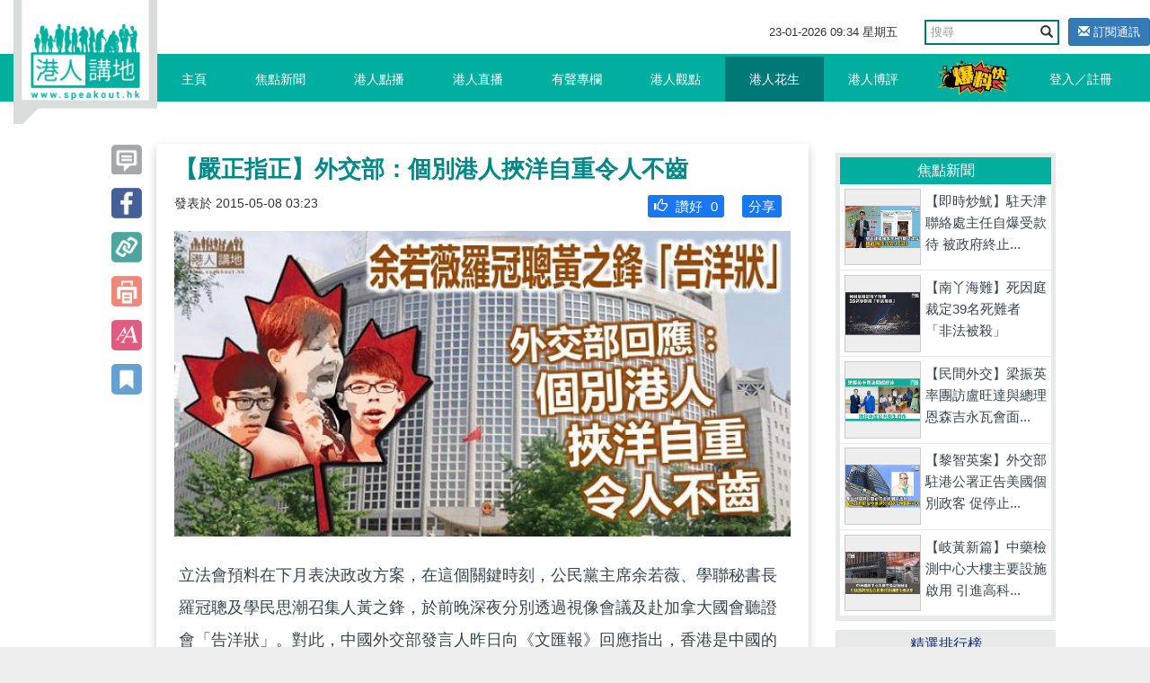

--- FILE ---
content_type: text/html; charset=UTF-8
request_url: https://www.speakout.hk/%E6%B8%AF%E4%BA%BA%E8%8A%B1%E7%94%9F/8516/-%E5%9A%B4%E6%AD%A3%E6%8C%87%E6%AD%A3-%E5%A4%96%E4%BA%A4%E9%83%A8-%E5%80%8B%E5%88%A5%E6%B8%AF%E4%BA%BA%E6%8C%BE%E6%B4%8B%E8%87%AA%E9%87%8D%E4%BB%A4%E4%BA%BA%E4%B8%8D%E9%BD%92
body_size: 22701
content:
<!DOCTYPE html>
<html lang="en">
<head>
<title>【嚴正指正】外交部：個別港人挾洋自重令人不齒 - 港人花生 - 港人講地</title>
<meta name="keywords" content="外交部 余若薇 羅冠聰 黃之鋒 政改 【嚴正指正】外交部：個別港人挾洋自重令人不齒">
<meta name="description" content="立法會預料在下月表決政改方案，在這個關鍵時刻，公民黨主席余若薇、學聯秘書長羅冠聰及學民思潮召集人黃之鋒，於前晚深夜分別透過視像會議及赴加拿大國會聽證會「告洋狀」。對此，中國外交部發言人昨日向《文匯報》...">
<meta name="author" content="Speakout-港人講地">
<meta charset="utf-8">
<meta http-equiv="X-UA-Compatible" content="IE=edge">
<meta name="viewport" content="width=device-width, initial-scale=1, minimum-scale=1, maximum-scale=1, user-scalable=no, viewport-fit=cover">
<meta name="csrf-token" content="5UT8Ly2FMLnLAFKnakwylss6j2L77527AAcqPNBQ">
<meta name="apple-mobile-web-app-capable" content="yes">
<meta property="fb:app_id" content="279580235862496">
<meta property="fb:pages" content="156468627834558" />
<meta property="og:url" content="https://www.speakout.hk/%E6%B8%AF%E4%BA%BA%E8%8A%B1%E7%94%9F/8516/-%E5%9A%B4%E6%AD%A3%E6%8C%87%E6%AD%A3-%E5%A4%96%E4%BA%A4%E9%83%A8-%E5%80%8B%E5%88%A5%E6%B8%AF%E4%BA%BA%E6%8C%BE%E6%B4%8B%E8%87%AA%E9%87%8D%E4%BB%A4%E4%BA%BA%E4%B8%8D%E9%BD%92" />
<meta property="og:type" content="website" />
<meta property="og:title" content="【嚴正指正】外交部：個別港人挾洋自重令人不齒" />
<meta property="og:description" content="立法會預料在下月表決政改方案，在這個關鍵時刻，公民黨主席余若薇、學聯秘書長羅冠聰及學民思潮召集人黃之鋒，於前晚深夜分別透過視像會議及赴加拿大國會聽證會「告洋狀」。對此，中國外交部發言人昨日向《文匯報》..." />
<meta property="og:image" content="https://img.speakout.hk/images_v1/news/2015/May_4/08may2015_news1.jpg!s728" />
<meta property="og:image:secure_url" content="https://img.speakout.hk/images_v1/news/2015/May_4/08may2015_news1.jpg!s728" />
<meta property="og:image:height" content="728" />
<meta property="og:image:width" content="728" />
<meta property="og:image:type" content="image/jpeg" />
<link rel="stylesheet" href="https://g.alicdn.com/de/prismplayer/2.9.17/skins/default/aliplayer-min.css" />
<link rel="stylesheet" href="/css/sweetalert2.min.css" />
<link href="/css/vendor.css?id=baf630ad7050a8765732" rel="stylesheet">
<link href="/css/app.css?id=a54d87c5ec25ddec63ce" rel="stylesheet">
<style>
        .subscribe-btn {
            display: inline-block;
            margin-left: 10px;
            font-size: 13px;
        }

        header .navbar-default .nav-left {
            position: absolute;
        }
    </style>
<style>
    .video-square {
        padding-bottom: 100%;
    }

    .prism-player .prism-big-play-btn {
        left: 40%!important;
        bottom: 35%!important;
        width: 90px;
        height: 90px;
        background: url("/images/TB1YuE3KFXXXXaAXFXXXXXXXXXX-256-512.png") no-repeat -2px -2px;
    }
    .prism-player .prism-big-play-btn .outter {
        width: 90px;
        height: 90px;  
    }

    .prism-player .prism-cc-btn {
        display: none;
    }

    .bottom_xf {
        background-color: #ccc;
        width: 50%;
        height: 2em;
        margin: 0 auto;
        overflow: hidden;
        position: fixed;
        top: 0px;
        font-size: 20px;
        text-align: center;
        line-height: 2em;
        z-index: 9999;
        opacity: 0.7;
        left: 25%;
    }

    .bottom_xf p {
        color: red !important;
    }
</style>
</head>
<body>
<div id="app">
<div class="body-slide-0" id="wrap-all">
<header class="body-motion " id="header"><a class="logo visible-xs visible-sm" href="/"></a>
<div class="right-top-container hidden-xs hidden-sm">
<div class="date-and-search">
<div class="date hidden-xs"> <span class="date-time"></span></div>
<div class="search-box ">
<form action="/search/" class="form">
<div class="input-group">
<input type="text" class="form-control" placeholder="搜尋" name="query">
<span class="input-group-btn">
<button class="btn btn-default btn-search" type="submit"><i class="glyphicon glyphicon-search"></i></button>
</span>
</div>
</form>
</div>
<a class="subscribe-btn btn btn-primary btn-sm" href="https://www.speakout.hk/email/subscribe">
<i class="glyphicon glyphicon-envelope"></i> 訂閱通訊
</a>
</div>
</div>
<nav class="navbar navbar-default my-nav">
<div class="nav-container container"><a class="logo" href="/"></a>
<div class="navbar-header">
<button class="navbar-toggle collapsed visible-sm visible-xs" style="float: left;" id="sidebar-toggle" type="button" data-toggle="collapse" aria-expanded="false" data-target="#navbarSupportedContent"><span class="sr-only"></span><span class="icon-bar"></span><span class="icon-bar"></span><span class="icon-bar"></span></button>
<a href="https://www.speakout.hk/report" id="" type="button" style="
              float: right;
              /* padding: 3px; */
              margin: 4px;
              margin-right: 20px;
              "><img src="/images/fast_report.png" style="height:40px" alt=""></a>
</div>
<div class="sidebar hidden-sm" id="sidebar">
<ul class="nav navbar-nav nav-left hidden-xs hidden-sm">
<li><a href="/">主頁<span class="pipe hidden-xs"></span></a></li>
<li class=><a href="https://www.speakout.hk/%E7%84%A6%E9%BB%9E%E6%96%B0%E8%81%9E">焦點新聞<span class="pipe hidden-xs"></span></a></li>
<li class=><a href="https://www.speakout.hk/%E6%B8%AF%E4%BA%BA%E9%BB%9E%E6%92%AD">港人點播<span class="pipe hidden-xs"></span></a></li>
<li class=><a href="https://www.speakout.hk/%E6%B8%AF%E4%BA%BA%E7%9B%B4%E6%92%AD">港人直播<span class="pipe hidden-xs"></span></a></li>
<li class=><a href="https://www.speakout.hk/%E6%9C%89%E8%81%B2%E5%B0%88%E6%AC%84">有聲專欄<span class="pipe hidden-xs"></span></a></li>
<li class=><a href="https://www.speakout.hk/%E6%B8%AF%E4%BA%BA%E8%A7%80%E9%BB%9E">港人觀點<span class="pipe hidden-xs">
<div class="evaluation-more"><a href="https://www.speakout.hk/%E7%B7%A8%E8%BC%AF%E8%A7%80%E9%BB%9E">編輯觀點</a><a href="https://www.speakout.hk/%E6%89%80%E6%9C%89%E8%A7%80%E9%BB%9E">所有觀點</a></div>
</span></a>
</li>
<li class=activate><a href="https://www.speakout.hk/%E6%B8%AF%E4%BA%BA%E8%8A%B1%E7%94%9F">港人花生<span class="pipe hidden-xs"></span></a></li>
<li class=><a href="https://www.speakout.hk/%E6%B8%AF%E4%BA%BA%E5%8D%9A%E8%A9%95">港人博評
<span class="pipe hidden-xs">
<div class="evaluation-more"><a href="https://www.speakout.hk/%E5%8D%9A%E5%AE%A2%E9%A4%A8">博客館</a><a href="https://www.speakout.hk/%E6%89%80%E6%9C%89%E5%8D%9A%E8%A9%95">所有博評</a></div>
</span></a>
</li>
<li><a style="padding:0; margin:0" href="https://www.speakout.hk/report"><img src="/images/fast_report.png" style="height:40px;margin: 3px;" alt=""></a></li>
</ul>
<ul class="nav navbar-nav nav-right hidden-xs hidden-sm">
<li class="hidden-xs hidden-sm"><a href="https://www.speakout.hk/login">登入／註冊</a></li>
</ul>
</div>
</div>
<div class="visible-xs">
<div class="mobile-nav-bar">
<div class="nav-row has-border">
<div class="category ">
<a href="/">主頁</a>
</div>
<div class="category ">
<a href=" https://www.speakout.hk/%E7%84%A6%E9%BB%9E%E6%96%B0%E8%81%9E">焦點新聞</a>
</div>
<div class="category ">
<a href="https://www.speakout.hk/%E6%B8%AF%E4%BA%BA%E9%BB%9E%E6%92%AD">港人點播</a>
</div>
<div class="category ">
<a href="https://www.speakout.hk/%E6%B8%AF%E4%BA%BA%E7%9B%B4%E6%92%AD">港人直播</a>
</div>
</div>
</div>
<div class="mobile-nav-bar">
<div class="nav-row">
<div class="category ">
<a href="https://www.speakout.hk/%E6%9C%89%E8%81%B2%E5%B0%88%E6%AC%84">有聲專欄</a>
</div>
<div class="category ">
<a href="https://www.speakout.hk/%E6%B8%AF%E4%BA%BA%E8%A7%80%E9%BB%9E">港人觀點</a>
</div>
<div class="category active">
<a href="https://www.speakout.hk/%E6%B8%AF%E4%BA%BA%E8%8A%B1%E7%94%9F">港人花生</a>
</div>
<div class="category ">
<a href="https://www.speakout.hk/%E6%B8%AF%E4%BA%BA%E5%8D%9A%E8%A9%95">港人博評</a>
</div>
</div>
</div>
</div>
</header>
<div class="white-space" id="white-space"></div>
<div class="container">
<div class="category-container">
<div class="row">
<div class="col-md-9 col-xs-12" itemscope itemtype="http://schema.org/Article">
<div class="row the-article ">
<div class="col-sm-1 hidden-xs share-btn-group">
<div class="btns article-btns-desktop" style="position: fixed;">
<a href="https://www.speakout.hk/%E6%B8%AF%E4%BA%BA%E8%8A%B1%E7%94%9F/8516/-%E5%9A%B4%E6%AD%A3%E6%8C%87%E6%AD%A3-%E5%A4%96%E4%BA%A4%E9%83%A8-%E5%80%8B%E5%88%A5%E6%B8%AF%E4%BA%BA%E6%8C%BE%E6%B4%8B%E8%87%AA%E9%87%8D%E4%BB%A4%E4%BA%BA%E4%B8%8D%E9%BD%92#comment">
<div class="btn"></div>
</a>
<a class="btn" href="http://www.facebook.com/sharer/sharer.php?u=https://www.speakout.hk/%E6%B8%AF%E4%BA%BA%E8%8A%B1%E7%94%9F/8516/-%E5%9A%B4%E6%AD%A3%E6%8C%87%E6%AD%A3-%E5%A4%96%E4%BA%A4%E9%83%A8-%E5%80%8B%E5%88%A5%E6%B8%AF%E4%BA%BA%E6%8C%BE%E6%B4%8B%E8%87%AA%E9%87%8D%E4%BB%A4%E4%BA%BA%E4%B8%8D%E9%BD%92" onclick="window.open(this.href, '', 'width=660,height=300'); return false;"></a>
<div class="btn copy-link" data-clipboard-text="【嚴正指正】外交部：個別港人挾洋自重令人不齒-港人講地 https://www.speakout.hk/%E6%B8%AF%E4%BA%BA%E8%8A%B1%E7%94%9F/8516"></div>
<div class="btn print-page"></div>
<div class="btn control-font-size"></div>
<div class="btn favorite-article"></div>
</div>
</div>
<div class="col-sm-11 col-xs-12 article-wrap  pt-xs-3 ">
<article class="article-area">
<div class="title" itemprop="name">
【嚴正指正】外交部：個別港人挾洋自重令人不齒
</div>
<div class="subtitle">
<small><span class="hidden-xs" itemprop="datePublished" content="2015-05-08 03:23:10">發表於
2015-05-08 03:23</span></small>
<div class="share facebook-like float-right">
</div>
<div class="like float-right" style="background: #1877f2; margin:0 10px;border-radius: 3px;padding:2px">
<a style="color:#ffffff" href="http://www.facebook.com/sharer/sharer.php?u=https://www.speakout.hk/%E6%B8%AF%E4%BA%BA%E8%8A%B1%E7%94%9F/8516/-%E5%9A%B4%E6%AD%A3%E6%8C%87%E6%AD%A3-%E5%A4%96%E4%BA%A4%E9%83%A8-%E5%80%8B%E5%88%A5%E6%B8%AF%E4%BA%BA%E6%8C%BE%E6%B4%8B%E8%87%AA%E9%87%8D%E4%BB%A4%E4%BA%BA%E4%B8%8D%E9%BD%92">
<span style="padding-left: 5px">分享</span>
</a>
</div>
<div class="like float-right like-btn" style="background: #1877f2; margin:0 10px;border-radius: 3px;padding:2px" data-url="https://www.speakout.hk/article/like/8516">
<span style="padding-left: 5px" class="like-icon glyphicon  glyphicon-thumbs-up "></span>
<span>讚好</span>
<span class="engagement-count">0</span>
</div>
</div>
<div class="cover-image" itemprop="image"><img src="https://img.speakout.hk/images_v1/news/2015/May_4/08may2015_news1.jpg!w728" class="img-responsive" alt="【嚴正指正】外交部：個別港人挾洋自重令人不齒"></div>
<div class="article ck-content" itemprop="articleBody" id="articleBody">
<p>立法會預料在下月表決政改方案，在這個關鍵時刻，公民黨主席余若薇、學聯秘書長羅冠聰及學民思潮召集人黃之鋒，於前晚深夜分別透過視像會議及赴加拿大國會聽證會「告洋狀」。對此，中國外交部發言人昨日向《文匯報》回應指出，香港是中國的特別行政區，香港事務是中國內政，任何外國都無權干預。香港個別人士挾洋自重，企圖借助外國勢力達到自身的目的，令人不齒，也不會得逞。發言人強調，中國中央政府真誠希望香港2017年實現行政長官普選。</p>
<p>原圖：wenweipo</p>
<p>&nbsp;</p>
</div>
</article>
<div class="bottom-share">
</div>
<div class="article-tag col-sm-12">
<p class="text">標籤</p>
<div class="box">
<a class="tag" href="https://www.speakout.hk/%E6%A8%99%E7%B1%A4/%E5%A4%96%E4%BA%A4%E9%83%A8">
<span class="head">#</span><span class="body">外交部</span>
<i class="favorite-tag glyphicon glyphicon-star-empty" data-url="https://www.speakout.hk/tag/favorite/1282" title="收藏"></i>
</a>
<a class="tag" href="https://www.speakout.hk/%E6%A8%99%E7%B1%A4/%E4%BD%99%E8%8B%A5%E8%96%87">
<span class="head">#</span><span class="body">余若薇</span>
<i class="favorite-tag glyphicon glyphicon-star-empty" data-url="https://www.speakout.hk/tag/favorite/157" title="收藏"></i>
</a>
<a class="tag" href="https://www.speakout.hk/%E6%A8%99%E7%B1%A4/%E7%BE%85%E5%86%A0%E8%81%B0">
<span class="head">#</span><span class="body">羅冠聰</span>
<i class="favorite-tag glyphicon glyphicon-star-empty" data-url="https://www.speakout.hk/tag/favorite/5143" title="收藏"></i>
</a>
<a class="tag" href="https://www.speakout.hk/%E6%A8%99%E7%B1%A4/%E9%BB%83%E4%B9%8B%E9%8B%92">
<span class="head">#</span><span class="body">黃之鋒</span>
<i class="favorite-tag glyphicon glyphicon-star-empty" data-url="https://www.speakout.hk/tag/favorite/2293" title="收藏"></i>
</a>
<a class="tag" href="https://www.speakout.hk/%E6%A8%99%E7%B1%A4/%E6%94%BF%E6%94%B9">
<span class="head">#</span><span class="body">政改</span>
<i class="favorite-tag glyphicon glyphicon-star-empty" data-url="https://www.speakout.hk/tag/favorite/59" title="收藏"></i>
</a>
</div>
</div>
<div class="relate--- col-sm-12">
<div class="title peanut-title">
更多花生</div>
<div class="list">
<div class="item"><a class="peanut" href="https://www.speakout.hk/%E6%B8%AF%E4%BA%BA%E8%8A%B1%E7%94%9F/102466/-%E4%BB%8A%E6%97%A5%E7%B6%B2%E5%9C%96-%E6%B1%B2%E5%8F%96%E6%AD%B7%E5%8F%B2%E6%95%99%E8%A8%93">【今日網圖】汲取歷史教訓</a>
</div>
<div class="item"><a class="peanut" href="https://www.speakout.hk/%E6%B8%AF%E4%BA%BA%E8%8A%B1%E7%94%9F/102662/-%E4%BB%8A%E6%97%A5%E7%B6%B2%E5%9C%96-%E7%9D%87%E5%94%94%E9%81%8E%E7%9C%BC-">【今日網圖】睇唔過眼！</a>
</div>
<div class="item"><a class="peanut" href="https://www.speakout.hk/%E6%B8%AF%E4%BA%BA%E8%8A%B1%E7%94%9F/102503/-%E4%BB%8A%E6%97%A5%E7%B6%B2%E5%9C%96-%E5%BC%B7%E7%83%88%E5%91%BC%E7%B1%B2">【今日網圖】強烈呼籲</a>
</div>
</div>
</div>
<div class="row" id="comment">
<div class="col-sm-12">
<div class="comments-container">
<h1>評論</h1>
<div class="post-comment">
<form class="form-inline comment-form">
<div class="form-group col-sm-10">
<textarea class="comment_content form-control" name="comment_content"></textarea>
<input type="hidden" name="parent_id" value="0">
</div>
<button type="submit" class="comment-submit btn btn-primary col-sm-2" disabled="disabled">評論</button>
</form>
</div>
<ul id="comments-list" class="comments-list comments-box">
</ul>
</div>
</div>
</div>
</div>
</div>
</div>
<div class="col-md-3 col-xs-12 hidden-xs">
<div class="promotion-wrapper-side">
</div>
<div class="cast"></div>
<div class="ranking hidden-xs">
<div class="title title-focus">焦點新聞</div>
<div class="list" style="display: block;">
<a class="item col-sm-6 col-md-12" href="https://www.speakout.hk/%E7%84%A6%E9%BB%9E%E6%96%B0%E8%81%9E/102670/%E3%80%90%E5%8D%B3%E6%99%82%E7%82%92%E9%AD%B7%E3%80%91%E9%A7%90%E5%A4%A9%E6%B4%A5%E8%81%AF%E7%B5%A1%E8%99%95%E4%B8%BB%E4%BB%BB%E8%87%AA%E7%88%86%E5%8F%97%E6%AC%BE%E5%BE%85%20%E8%A2%AB%E6%94%BF%E5%BA%9C%E7%B5%82%E6%AD%A2%E5%90%88%E7%B4%84">
<img class="pic" src="https://img.speakout.hk/articles/cover/20260122/b328abb690f01d1bbd6027191462a240.jpg!s300" alt="">
<div class="text">
<p class="intro">【即時炒魷】駐天津聯絡處主任自爆受款待 被政府終止...</p>
</div>
</a>
<a class="item col-sm-6 col-md-12" href="https://www.speakout.hk/%E7%84%A6%E9%BB%9E%E6%96%B0%E8%81%9E/102659/%E3%80%90%E5%8D%97%E4%B8%AB%E6%B5%B7%E9%9B%A3%E3%80%91%E6%AD%BB%E5%9B%A0%E5%BA%AD%E8%A3%81%E5%AE%9A39%E5%90%8D%E6%AD%BB%E9%9B%A3%E8%80%85%E3%80%8C%E9%9D%9E%E6%B3%95%E8%A2%AB%E6%AE%BA%E3%80%8D">
<img class="pic" src="https://img.speakout.hk/articles/cover/20260121/55582b767ea2c0d3fd62eef118c90d0b.jpg!s300" alt="">
<div class="text">
<p class="intro">【南丫海難】死因庭裁定39名死難者「非法被殺」</p>
</div>
</a>
<a class="item col-sm-6 col-md-12" href="https://www.speakout.hk/%E7%84%A6%E9%BB%9E%E6%96%B0%E8%81%9E/102613/%E3%80%90%E6%B0%91%E9%96%93%E5%A4%96%E4%BA%A4%E3%80%91%E6%A2%81%E6%8C%AF%E8%8B%B1%E7%8E%87%E5%9C%98%E8%A8%AA%E7%9B%A7%E6%97%BA%E9%81%94%E8%88%87%E7%B8%BD%E7%90%86%E6%81%A9%E6%A3%AE%E5%90%89%E6%B0%B8%E7%93%A6%E6%9C%83%E9%9D%A2%20%E6%B7%B1%E5%8C%96%E4%B8%AD%E7%9B%A7%E5%85%AC%E5%85%B1%E8%A1%9E%E7%94%9F%E5%90%88%E4%BD%9C">
<img class="pic" src="https://img.speakout.hk/articles/cover/20260116/0c0faafe544ad2da7f8951388189058c.jpg!s300" alt="">
<div class="text">
<p class="intro">【民間外交】梁振英率團訪盧旺達與總理恩森吉永瓦會面...</p>
</div>
</a>
<a class="item col-sm-6 col-md-12" href="https://www.speakout.hk/%E7%84%A6%E9%BB%9E%E6%96%B0%E8%81%9E/102610/%E3%80%90%E9%BB%8E%E6%99%BA%E8%8B%B1%E6%A1%88%E3%80%91%E5%A4%96%E4%BA%A4%E9%83%A8%E9%A7%90%E6%B8%AF%E5%85%AC%E7%BD%B2%E6%AD%A3%E5%91%8A%E7%BE%8E%E5%9C%8B%E5%80%8B%E5%88%A5%E6%94%BF%E5%AE%A2%20%E4%BF%83%E5%81%9C%E6%AD%A2%E5%8C%85%E5%BA%87%E5%8F%8D%E4%B8%AD%E4%BA%82%E6%B8%AF%E5%88%86%E5%AD%90%E5%8F%8A%E5%B9%B2%E9%A0%90%E7%89%B9%E5%8D%80%E5%8F%B8%E6%B3%95">
<img class="pic" src="https://img.speakout.hk/articles/cover/20260115/f4a939b761dcc2b305a793b6a3b7ed9a.jpg!s300" alt="">
<div class="text">
<p class="intro">【黎智英案】外交部駐港公署正告美國個別政客 促停止...</p>
</div>
</a>
<a class="item col-sm-6 col-md-12" href="https://www.speakout.hk/%E7%84%A6%E9%BB%9E%E6%96%B0%E8%81%9E/102608/%E3%80%90%E5%B2%90%E9%BB%83%E6%96%B0%E7%AF%87%E3%80%91%E4%B8%AD%E8%97%A5%E6%AA%A2%E6%B8%AC%E4%B8%AD%E5%BF%83%E5%A4%A7%E6%A8%93%E4%B8%BB%E8%A6%81%E8%A8%AD%E6%96%BD%E5%95%9F%E7%94%A8%20%E5%BC%95%E9%80%B2%E9%AB%98%E7%A7%91%E6%8A%80%E5%8A%A9%E5%8A%9B%E9%A6%99%E6%B8%AF%E6%89%93%E9%80%A0%E5%9C%8B%E9%9A%9B%E5%8C%96%E6%A9%8B%E9%A0%AD%E5%A0%A1">
<img class="pic" src="https://img.speakout.hk/articles/cover/20260115/b1428982a806e11d0a796c5954c9ddde.jpg!s300" alt="">
<div class="text">
<p class="intro">【岐黃新篇】中藥檢測中心大樓主要設施啟用 引進高科...</p>
</div>
</a>
</div>
</div>
<div class="ranking hidden-xs" id="gear-ranking2">
<div class="title">精選排行榜</div>
<div class="category">
<a class="active0">精選觀點</a><a>精選博評</a>
</div>
<div class="list">
<a class="item col-sm-6 col-md-12" href="https://www.speakout.hk/%E6%B8%AF%E4%BA%BA%E8%A7%80%E9%BB%9E/102385/-%E7%9F%AD%E7%89%87-%E6%9C%89%E8%81%B2%E5%B0%88%E6%AC%84-%E6%B8%AF%E4%BA%BA%E8%AC%9B%E5%9C%B0-%E7%B7%A8%E8%BC%AF%E5%AE%A4-%E5%A4%96%E5%AA%92%E7%82%92%E4%BD%9C%E9%BB%8E%E6%99%BA%E8%8B%B1-%E8%A2%AB%E9%97%9C%E6%8A%BC%E4%BA%94%E5%B9%B4--%E6%8E%A9%E9%A3%BE%E8%A9%90%E9%A8%99%E7%A7%91%E6%8A%80%E5%9C%92%E7%BD%AA%E4%BB%A5%E5%8D%9A%E5%90%8C%E6%83%85">
<img class="pic" src="https://img.speakout.hk/articles/cover/20251219/ef7d31a0f539132e82226ea216f9717d.jpg!s300">
<div class="text">
<p class="intro">【短片】【港人觀點】《港人講地》編輯室：外媒炒作黎...</p>
<div class="like float-right" style="background: #1877f2; margin:0 10px;border-radius: 3px;padding:2px; font-size:0.7rem; color:#ffffff">
<span style="padding-left: 5px" class="like-icon glyphicon glyphicon-thumbs-up "></span>
<span>讚好</span>
<span class="engagement-count">53</span>
</div>
</div>
</a>
<a class="item col-sm-6 col-md-12" href="https://www.speakout.hk/%E6%B8%AF%E4%BA%BA%E8%A7%80%E9%BB%9E/102378/-%E6%B8%AF%E4%BA%BA%E8%A9%95%E8%AB%96--%E5%A4%96%E5%AA%92%E7%82%92%E4%BD%9C%E9%BB%8E%E6%99%BA%E8%8B%B1-%E8%A2%AB%E9%97%9C%E6%8A%BC%E4%BA%94%E5%B9%B4--%E6%8E%A9%E9%A3%BE%E8%A9%90%E9%A8%99%E7%A7%91%E6%8A%80%E5%9C%92%E7%BD%AA%E4%BB%A5%E5%8D%9A%E5%90%8C%E6%83%85">
<img class="pic" src="https://img.speakout.hk/articles/cover/20251219/6d9b4e5245168b86272fece78c2fdea3.jpg!s300">
<div class="text">
<p class="intro">【港人觀點】外媒炒作黎智英「被關押五年」 掩飾詐騙...</p>
<div class="like float-right" style="background: #1877f2; margin:0 10px;border-radius: 3px;padding:2px; font-size:0.7rem; color:#ffffff">
<span style="padding-left: 5px" class="like-icon glyphicon glyphicon-thumbs-up "></span>
<span>讚好</span>
<span class="engagement-count">30</span>
</div>
</div>
</a>
<a class="item col-sm-6 col-md-12" href="https://www.speakout.hk/%E6%B8%AF%E4%BA%BA%E8%A7%80%E9%BB%9E/102110/-%E4%B8%80%E5%91%A8%E5%9C%88%E9%BB%9E-%E6%9D%8E%E9%B4%BB%E7%AB%A0-%E5%B7%A6%E5%AE%97%E6%A3%A0%E7%99%BE%E4%BA%94%E5%B9%B4%E5%89%8D-%E7%A5%9E%E9%A0%90%E8%A8%80--%E7%B2%BE%E6%BA%96%E5%91%BD%E4%B8%AD%E6%97%A5%E6%9C%AC%E5%8F%B3%E7%BF%BC%E7%9A%84%E7%8B%BC">
<img class="pic" src="https://img.speakout.hk/articles/cover/20251128/7d0a7cd76a83fd7fd9955e33ef0acf80.jpg!s300">
<div class="text">
<p class="intro">【一周圈點】李鴻章、左宗棠百五年前「神預言」 精準...</p>
<div class="like float-right" style="background: #1877f2; margin:0 10px;border-radius: 3px;padding:2px; font-size:0.7rem; color:#ffffff">
<span style="padding-left: 5px" class="like-icon glyphicon glyphicon-thumbs-up "></span>
<span>讚好</span>
<span class="engagement-count">27</span>
</div>
</div>
</a>
<a class="item col-sm-6 col-md-12" href="https://www.speakout.hk/%E6%B8%AF%E4%BA%BA%E8%A7%80%E9%BB%9E/102319/-%E7%84%A6%E9%BB%9E%E7%9F%AD%E6%89%93-%E9%BB%8E%E6%99%BA%E8%8B%B1%E5%8B%BE%E7%B5%90%E5%A4%96%E5%9C%8B%E5%8B%A2%E5%8A%9B%E7%AD%89%E7%BD%AA%E6%88%90-%E6%93%8D%E6%8E%A7%E5%AA%92%E9%AB%94%E5%82%B7%E5%AE%B3%E5%9C%8B%E5%AE%B6%E7%BD%AA%E5%A4%A7%E6%83%A1%E6%A5%B5">
<img class="pic" src="https://img.speakout.hk/articles/cover/20251215/b74514ee29c51f566d3c3ad8df6594aa.jpg!s300">
<div class="text">
<p class="intro">【焦點短打】黎智英勾結外國勢力等罪成 操控媒體傷害...</p>
<div class="like float-right" style="background: #1877f2; margin:0 10px;border-radius: 3px;padding:2px; font-size:0.7rem; color:#ffffff">
<span style="padding-left: 5px" class="like-icon glyphicon glyphicon-thumbs-up "></span>
<span>讚好</span>
<span class="engagement-count">8</span>
</div>
</div>
</a>
<a class="item col-sm-6 col-md-12" href="https://www.speakout.hk/%E6%B8%AF%E4%BA%BA%E8%A7%80%E9%BB%9E/101967/-%E7%84%A6%E9%BB%9E%E7%9F%AD%E6%89%93-%E9%AB%98%E5%B8%82%E6%97%A9%E8%8B%97%E6%83%B9%E7%A6%8D%E6%B4%BE%E7%89%B9%E4%BD%BF%E8%A8%AA%E8%8F%AF%E9%99%8D%E6%BA%AB--%E6%97%A5%E6%9C%AC%E5%8F%B3%E7%BF%BC%E5%80%9F%E5%8F%B0%E6%B5%B7%E5%95%8F%E9%A1%8C%E5%BE%A9%E8%BE%9F-%E8%BB%8D%E5%9C%8B%E4%B8%BB%E7%BE%A9-">
<img class="pic" src="https://img.speakout.hk/articles/cover/20251117/99aa5b4f62e4ee89d9f7d81807f36215.jpg!s300">
<div class="text">
<p class="intro">【焦點短打】高市早苗惹禍派特使訪華降溫？ 日本右翼...</p>
<div class="like float-right" style="background: #1877f2; margin:0 10px;border-radius: 3px;padding:2px; font-size:0.7rem; color:#ffffff">
<span style="padding-left: 5px" class="like-icon glyphicon glyphicon-thumbs-up "></span>
<span>讚好</span>
<span class="engagement-count">8</span>
</div>
</div>
</a>
</div>
<div class="list">
<a class="item col-sm-6 col-md-12" href="https://www.speakout.hk/%E6%B8%AF%E4%BA%BA%E5%8D%9A%E8%A9%95/102170/-%E7%8D%A8%E5%AE%B6%E6%96%87%E7%AB%A0-%E5%A6%82%E6%9C%9F%E5%AE%8C%E6%88%90%E9%81%B8%E8%88%89-%E6%9B%B4%E5%88%A9%E7%81%BD%E6%83%85%E8%99%95%E7%90%86"><img class="pic" src="https://img.speakout.hk/articles/cover/20251203/52acb8dfac6df9ac7c5febe84ee0ca2b.jpg!s300">
<div class="text">
<p class="intro">【獨家文章】如期完成選舉 更利災情處理</p>
<div class="like float-right" style="background: #1877f2; margin:0 10px;border-radius: 3px;padding:2px; font-size:0.7rem; color:#ffffff">
<span style="padding-left: 5px" class="like-icon glyphicon glyphicon-thumbs-up "></span>
<span>讚好</span>
<span class="engagement-count">12</span>
</div>
</div>
</a>
<a class="item col-sm-6 col-md-12" href="https://www.speakout.hk/%E6%B8%AF%E4%BA%BA%E5%8D%9A%E8%A9%95/101824/-%E7%8D%A8%E5%AE%B6%E6%96%87%E7%AB%A0-%E7%B5%A6%E4%B8%AD%E7%BE%8E%E5%85%83%E9%A6%96%E6%9C%83%E6%99%A4%E6%89%93%E5%88%86"><img class="pic" src="https://img.speakout.hk/articles/cover/20251103/b8e3209354b9d163fa0f418ea2983439.jpg!s300">
<div class="text">
<p class="intro">【獨家文章】給中美元首會晤打分</p>
<div class="like float-right" style="background: #1877f2; margin:0 10px;border-radius: 3px;padding:2px; font-size:0.7rem; color:#ffffff">
<span style="padding-left: 5px" class="like-icon glyphicon glyphicon-thumbs-up "></span>
<span>讚好</span>
<span class="engagement-count">11</span>
</div>
</div>
</a>
<a class="item col-sm-6 col-md-12" href="https://www.speakout.hk/%E6%B8%AF%E4%BA%BA%E5%8D%9A%E8%A9%95/102045/-%E7%8D%A8%E5%AE%B6%E6%96%87%E7%AB%A0-%E6%95%99%E8%82%B2%E7%95%8C%E9%BB%91%E5%90%8D%E5%96%AE"><img class="pic" src="https://img.speakout.hk/articles/cover/20251124/63708f64b8925656e1fe35f796be6648.jpg!s300">
<div class="text">
<p class="intro">【獨家文章】教育界黑名單</p>
<div class="like float-right" style="background: #1877f2; margin:0 10px;border-radius: 3px;padding:2px; font-size:0.7rem; color:#ffffff">
<span style="padding-left: 5px" class="like-icon glyphicon glyphicon-thumbs-up "></span>
<span>讚好</span>
<span class="engagement-count">17</span>
</div>
</div>
</a>
<a class="item col-sm-6 col-md-12" href="https://www.speakout.hk/%E6%B8%AF%E4%BA%BA%E5%8D%9A%E8%A9%95/102126/-%E7%8D%A8%E5%AE%B6%E6%96%87%E7%AB%A0-%E7%81%AB%E7%81%BD%E7%84%A1%E6%83%85%E8%A6%8B%E7%9C%9F%E6%83%85"><img class="pic" src="https://img.speakout.hk/articles/cover/20251129/84f22154251d5917e178aa41ec871e97.jpg!s300">
<div class="text">
<p class="intro">【獨家文章】火災無情見真情</p>
<div class="like float-right" style="background: #1877f2; margin:0 10px;border-radius: 3px;padding:2px; font-size:0.7rem; color:#ffffff">
<span style="padding-left: 5px" class="like-icon glyphicon glyphicon-thumbs-up "></span>
<span>讚好</span>
<span class="engagement-count">8</span>
</div>
</div>
</a>
<a class="item col-sm-6 col-md-12" href="https://www.speakout.hk/%E6%B8%AF%E4%BA%BA%E5%8D%9A%E8%A9%95/101973/-%E7%8D%A8%E5%AE%B6%E6%96%87%E7%AB%A0-%E9%A6%99%E6%B8%AF%E4%B8%8D%E8%A6%81-%E6%9A%B4%E8%B5%B0%E5%9C%98-"><img class="pic" src="https://img.speakout.hk/articles/cover/20251117/dc4421c349456de596af93dc2ebfb1ab.jpg!s300">
<div class="text">
<p class="intro">【獨家文章】香港不要「暴走團」</p>
<div class="like float-right" style="background: #1877f2; margin:0 10px;border-radius: 3px;padding:2px; font-size:0.7rem; color:#ffffff">
<span style="padding-left: 5px" class="like-icon glyphicon glyphicon-thumbs-up "></span>
<span>讚好</span>
<span class="engagement-count">9</span>
</div>
</div>
</a>
</div>
</div>
<div class="carousel col-sm-6 col-md-12 slide" id="carousel-topic" data-ride="carousel" style="clear:both">
<div class="carousel-inner" role="listbox">
<div class="item  active ">
<a href="https://www.speakout.hk/topic/13/%E9%BB%8E%E6%99%BA%E8%8B%B1%E6%A1%88">
<img src="https://img.speakout.hk/topics/cover/2024/4f1ffd06b201f51e8210e1a32bbbbf3f.jpeg!s300" alt="">
</a>
</div>
<div class="item ">
<a href="https://www.speakout.hk/topic/16/2025%E7%AB%8B%E6%B3%95%E6%9C%83%E9%81%B8%E8%88%89">
<img src="https://img.speakout.hk/topics/cover/2025/6df8149c837ddb38b42c0c50d5082255.jpg!s300" alt="">
</a>
</div>
<div class="item ">
<a href="https://www.speakout.hk/topic/17/2025%E5%85%A8%E9%81%8B%E6%9C%83%E7%9B%B4%E6%93%8A">
<img src="https://img.speakout.hk/topics/cover/2025/a3400343df71940f23927d14b2f951d0.jpg!s300" alt="">
</a>
</div>
<div class="item ">
<a href="https://www.speakout.hk/topic/15/%E6%8A%97%E6%88%B0%E5%8B%9D%E5%88%A980%E5%91%A8%E5%B9%B4">
<img src="https://img.speakout.hk/topics/cover/2025/9f7d7986a618a4a255cb4c4a6327aab5.jpg!s300" alt="">
</a>
</div>
<div class="item ">
<a href="https://www.speakout.hk/topic/12/%E5%8D%97%E6%B2%99%E5%B0%88%E9%A1%8C%E7%B3%BB%E5%88%97">
<img src="https://img.speakout.hk/topics/cover/2022/f001f877e8d48c64e72599b4518557eb.jpg!s300" alt="">
</a>
</div>
</div>
<div class="bottom--">
<div class="text">專題推介</div>
<ol class="carousel-indicators">
<li data-target="#carousel-topic" data-slide-to="0" class="active"></li>
<li data-target="#carousel-topic" data-slide-to="1"></li>
<li data-target="#carousel-topic" data-slide-to="2"></li>
<li data-target="#carousel-topic" data-slide-to="3"></li>
<li data-target="#carousel-topic" data-slide-to="4"></li>
</ol>
</div>
</div>
<div class="fb-page" style="min-height: 250px;" data-href="https://www.facebook.com/speakouthk/" data-tabs="" data-small-header="false" data-adapt-container-width="true" data-hide-cover="false" data-show-facepile="true"><blockquote cite="https://www.facebook.com/speakouthk/" class="fb-xfbml-parse-ignore"><a href="https://www.facebook.com/speakouthk/">Speak Out HK 港人講地</a></blockquote></div>
<div class="promotion-wrapper-side">
</div>
</div>
</div>
<div class="row">
<div class="col-md-12 col-xs-12 px-xs-0">
<div class="more-content">
<div class="you-may-like">你可能感興趣</div>
<div class="article-box">
<div class="box" style="box-shadow: none;">
<div class="list-index-visible">
<div class="list infinite-video-content video-content-box infinite-scroll-list">
<div class="row">
<a class="content-card col-md-4 col-sm-6" href="https://www.speakout.hk/%E6%B8%AF%E4%BA%BA%E8%8A%B1%E7%94%9F/102655/-%E4%BB%8A%E6%97%A5%E7%B6%B2%E5%9C%96-%E5%A4%A7%E6%91%91%E5%8F%8D%E4%B8%AD%E5%8F%8B">
<img src="/files/img/more.png" data-echo="https://img.speakout.hk/articles/cover/20260121/368b81b67528caf788da08ccf5b5e990.jpg!s300">
<div class="footer">
<div class="content">【今日網圖】大摑反中友 </div>
</div>
</a><a class="content-card col-md-4 col-sm-6" href="https://www.speakout.hk/%E6%B8%AF%E4%BA%BA%E8%8A%B1%E7%94%9F/102535/-%E4%BB%8A%E6%97%A5%E7%B6%B2%E5%9C%96-%E5%BC%B7%E7%83%88%E8%AD%B4%E8%B2%AC">
<img src="/files/img/more.png" data-echo="https://img.speakout.hk/articles/cover/20260108/ae05e439fc6fb491a6d04d279fcbcb0b.jpg!s300">
<div class="footer">
<div class="content">【今日網圖】強烈譴責 </div>
</div>
</a><a class="content-card col-md-4 col-sm-6" href="https://www.speakout.hk/%E6%B8%AF%E4%BA%BA%E8%8A%B1%E7%94%9F/102503/-%E4%BB%8A%E6%97%A5%E7%B6%B2%E5%9C%96-%E5%BC%B7%E7%83%88%E5%91%BC%E7%B1%B2">
<img src="/files/img/more.png" data-echo="https://img.speakout.hk/articles/cover/20260105/c56097ba3f98f94721016dbc39cbea06.jpg!s300">
<div class="footer">
<div class="content">【今日網圖】強烈呼籲 </div>
</div>
</a><a class="content-card col-md-4 col-sm-6" href="https://www.speakout.hk/%E7%84%A6%E9%BB%9E%E6%96%B0%E8%81%9E/102470/-%E5%9C%8D%E5%8F%B0%E8%BB%8D%E6%BC%94-%E6%96%A5%E6%97%A5%E6%BE%B3%E6%AD%90%E7%9B%9F%E7%AD%89%E9%97%9C%E5%88%87%E5%9C%8D%E5%8F%B0%E8%BB%8D%E6%BC%94%E5%8D%81%E5%88%86%E8%99%9B%E5%81%BD-%E4%B8%AD%E6%96%B9%E6%8F%90%E5%9A%B4%E6%AD%A3%E4%BA%A4%E6%B6%89-%E5%81%9C%E6%AD%A2%E7%B8%B1%E5%AE%B9%E6%94%AF%E6%8C%81-%E5%8F%B0%E7%8D%A8-%E5%88%86%E8%A3%82%E8%A1%8C%E5%BE%91">
<img src="/files/img/more.png" data-echo="https://img.speakout.hk/articles/cover/20251231/af1c234d5e5619caa89dc5898e680e63.jpg!s300">
<div class="footer">
<div class="content">【圍台軍演】斥日澳歐盟等關切圍台軍演十分虛偽 中方提嚴正交涉：停止縱容支持「台獨」分裂行徑 </div>
</div>
</a><a class="content-card col-md-4 col-sm-6" href="https://www.speakout.hk/%E6%B8%AF%E4%BA%BA%E8%8A%B1%E7%94%9F/102410/-%E4%BB%8A%E6%97%A5%E7%B6%B2%E5%9C%96-%E7%BE%8E-%E5%86%8D%E8%80%81%E5%B1%88-">
<img src="/files/img/more.png" data-echo="https://img.speakout.hk/articles/cover/20251224/5603b5abd7e37178ee74a9a0bbd0f0ed.jpg!s300">
<div class="footer">
<div class="content">【今日網圖】「美」再老屈？ </div>
</div>
</a><a class="content-card col-md-4 col-sm-6" href="https://www.speakout.hk/%E6%B8%AF%E4%BA%BA%E8%8A%B1%E7%94%9F/102403/-%E4%BB%8A%E6%97%A5%E7%B6%B2%E5%9C%96-%E8%B8%A2%E7%88%86-%E7%BE%8E-">
<img src="/files/img/more.png" data-echo="https://img.speakout.hk/articles/cover/20251223/21217a2dceeaf548937e02e14a73f74c.jpg!s300">
<div class="footer">
<div class="content">【今日網圖】踢爆「美」！ </div>
</div>
</a> </div>
</div>
</div>
</div>
</div>
</div> </div>
</div>
<div class="article-layout-btns">
<a href="https://www.speakout.hk/%E6%B8%AF%E4%BA%BA%E8%8A%B1%E7%94%9F/8516/-%E5%9A%B4%E6%AD%A3%E6%8C%87%E6%AD%A3-%E5%A4%96%E4%BA%A4%E9%83%A8-%E5%80%8B%E5%88%A5%E6%B8%AF%E4%BA%BA%E6%8C%BE%E6%B4%8B%E8%87%AA%E9%87%8D%E4%BB%A4%E4%BA%BA%E4%B8%8D%E9%BD%92#comment">
<div class="btn"></div>
</a>
<a class="btn" href="http://www.facebook.com/sharer/sharer.php?u=https://www.speakout.hk/%E6%B8%AF%E4%BA%BA%E8%8A%B1%E7%94%9F/8516/-%E5%9A%B4%E6%AD%A3%E6%8C%87%E6%AD%A3-%E5%A4%96%E4%BA%A4%E9%83%A8-%E5%80%8B%E5%88%A5%E6%B8%AF%E4%BA%BA%E6%8C%BE%E6%B4%8B%E8%87%AA%E9%87%8D%E4%BB%A4%E4%BA%BA%E4%B8%8D%E9%BD%92"></a>
<div class="btn copy-link" data-clipboard-text="【嚴正指正】外交部：個別港人挾洋自重令人不齒-港人講地 https://www.speakout.hk/%E6%B8%AF%E4%BA%BA%E8%8A%B1%E7%94%9F/8516" href="javascript:toastr.success('已複製連結')"></div>
<div class="btn hidden-xs"></div>
<div class="btn control-font-size"></div>
<div class="btn favorite-article"></div>
<a class="btn" href="https://api.whatsapp.com/send?text=【嚴正指正】外交部：個別港人挾洋自重令人不齒- 港人講地 https://www.speakout.hk/%E6%B8%AF%E4%BA%BA%E8%8A%B1%E7%94%9F/8516"></a>
</div>
</div>
</div>
<footer>
<div class="container">
<div class="row">
<div class="col-lg-10 col-md-9 col-xs-12">
<div class="row">
<div class="col-sm-12 tiny-nav">
<ul>
<li><a href="https://www.speakout.hk/%E7%84%A6%E9%BB%9E%E6%96%B0%E8%81%9E">焦點新聞</a></li>
<li><a href="https://www.speakout.hk/%E6%B8%AF%E4%BA%BA%E9%BB%9E%E6%92%AD">港人點播</a></li>
<li>
<a href="https://www.speakout.hk/%E6%9C%89%E8%81%B2%E5%B0%88%E6%AC%84">有聲專欄</a>
<a href="https://www.speakout.hk/%E6%B8%AF%E4%BA%BA%E7%9B%B4%E6%92%AD">港人直播</a>
</li>
<li>
<a href="https://www.speakout.hk/%E6%B8%AF%E4%BA%BA%E8%A7%80%E9%BB%9E">港人觀點</a>
<a href="https://www.speakout.hk/%E7%B7%A8%E8%BC%AF%E8%A7%80%E9%BB%9E">編輯觀點</a>
<a href="https://www.speakout.hk/%E6%89%80%E6%9C%89%E8%A7%80%E9%BB%9E">所有觀點</a>
</li>
<li><a href="https://www.speakout.hk/%E6%B8%AF%E4%BA%BA%E8%8A%B1%E7%94%9F">港人花生</a></li>
<li>
<a href="https://www.speakout.hk/%E6%B8%AF%E4%BA%BA%E5%8D%9A%E8%A9%95">港人博評</a>
<a href="https://www.speakout.hk/%E5%8D%9A%E5%AE%A2%E9%A4%A8">博客館</a>
<a href="https://www.speakout.hk/%E6%89%80%E6%9C%89%E5%8D%9A%E8%A9%95">所有博評</a>
</li>
<li>
<a href="https://www.speakout.hk/%E7%B6%B2%E7%AB%99%E4%BF%A1%E6%81%AF/%E9%97%9C%E6%96%BC%E6%88%91%E5%80%91">關於我們</a>
<a class="gray" href="https://www.speakout.hk/%E7%B6%B2%E7%AB%99%E4%BF%A1%E6%81%AF/%E7%A7%81%E9%9A%B1%E8%81%B2%E6%98%8E">私隱聲明</a>
<a class="gray" href="https://www.speakout.hk/%E7%B6%B2%E7%AB%99%E4%BF%A1%E6%81%AF/%E5%85%8D%E8%B2%AC%E6%A2%9D%E6%AC%BE">免責條款</a>
<a class="gray" href="https://www.speakout.hk/%E7%B6%B2%E7%AB%99%E4%BF%A1%E6%81%AF/%E7%89%88%E6%AC%8A%E8%81%B2%E6%98%8E">版權聲明</a>
<a class="gray" href="https://www.speakout.hk/%E7%B6%B2%E7%AB%99%E4%BF%A1%E6%81%AF/%E5%8A%A0%E5%85%A5%E6%88%91%E5%80%91">加入我們</a>
<a class="gray" href="https://www.speakout.hk/%E7%B6%B2%E7%AB%99%E4%BF%A1%E6%81%AF/%E8%81%AF%E7%B5%A1%E6%88%91%E5%80%91">聯絡我們</a>
<a class="gray" href="https://www.speakout.hk/%E7%B6%B2%E7%AB%99%E4%BF%A1%E6%81%AF/%E5%88%8A%E7%99%BB%E5%BB%A3%E5%91%8A">刊登廣告</a>
<a class="gray" href="https://www.speakout.hk/report">爆料快</a>
</li>
</ul>
</div>
</div>
<div class="row">
<div class="col-sm-12 footer-people">
<a style="color:#007878;" href="https://www.speakout.hk/%E6%B8%AF%E4%BA%BA%E5%8D%9A%E8%A9%95">博客館</a>
<ul>
<li><a href="https://www.speakout.hk/%E5%8D%9A%E5%AE%A2%E9%A4%A8/%E5%B1%88%E7%A9%8E%E5%A6%8D">屈穎妍</a><span>|</span></li>
<li><a href="https://www.speakout.hk/%E5%8D%9A%E5%AE%A2%E9%A4%A8/%E5%BC%B5%E7%91%9E%E8%93%AE">張瑞蓮</a><span>|</span></li>
<li><a href="https://www.speakout.hk/%E5%8D%9A%E5%AE%A2%E9%A4%A8/%E9%A1%A7%E6%95%8F%E5%BA%B7">顧敏康</a><span>|</span></li>
<li><a href="https://www.speakout.hk/%E5%8D%9A%E5%AE%A2%E9%A4%A8/%E3%80%8A%E6%B8%AF%E4%BA%BA%E8%AC%9B%E5%9C%B0%E3%80%8B%E7%B7%A8%E8%BC%AF%E5%AE%A4">《港人講地》編輯室</a><span>|</span></li>
<li><a href="https://www.speakout.hk/%E5%8D%9A%E5%AE%A2%E9%A4%A8/%E7%84%A6%E9%BB%9E%E7%9F%AD%E6%89%93">焦點短打</a><span>|</span></li>
<li><a href="https://www.speakout.hk/%E5%8D%9A%E5%AE%A2%E9%A4%A8/%E4%B8%80%E5%91%A8%E5%9C%88%E9%BB%9E">一周圈點</a><span>|</span></li>
<li><a href="https://www.speakout.hk/%E5%8D%9A%E5%AE%A2%E9%A4%A8/%E5%91%A8%E6%9C%AB%E7%9F%AD%E6%89%93">周末短打</a><span>|</span></li>
<li><a href="https://www.speakout.hk/%E5%8D%9A%E5%AE%A2%E9%A4%A8/%E5%8A%89%E7%82%B3%E7%AB%A0">劉炳章</a><span>|</span></li>
<li><a href="https://www.speakout.hk/%E5%8D%9A%E5%AE%A2%E9%A4%A8/%E6%A2%81%E4%B8%96%E6%B0%91">梁世民</a><span>|</span></li>
<li><a href="https://www.speakout.hk/%E5%8D%9A%E5%AE%A2%E9%A4%A8/%E9%A6%AC%E6%B5%A9%E6%96%87">馬浩文</a><span>|</span></li>
<li><a href="https://www.speakout.hk/%E5%8D%9A%E5%AE%A2%E9%A4%A8/%E4%BD%95%E6%BF%BC%E7%94%9F">何濼生</a><span>|</span></li>
<li><a href="https://www.speakout.hk/%E5%8D%9A%E5%AE%A2%E9%A4%A8/%E5%8E%9F%E5%A7%BF%E6%99%B4">原姿晴</a><span>|</span></li>
<li><a href="https://www.speakout.hk/%E5%8D%9A%E5%AE%A2%E9%A4%A8/%E8%A8%B1%E7%B4%B9%E5%9F%BA">許紹基</a><span>|</span></li>
<li><a href="https://www.speakout.hk/%E5%8D%9A%E5%AE%A2%E9%A4%A8/%E9%BA%A5%E5%9C%8B%E8%8F%AF">麥國華</a><span>|</span></li>
<li><a href="https://www.speakout.hk/%E5%8D%9A%E5%AE%A2%E9%A4%A8/%E9%83%AD%E6%96%87%E7%B7%AF">郭文緯</a><span>|</span></li>
<li><a href="https://www.speakout.hk/%E5%8D%9A%E5%AE%A2%E9%A4%A8/%E9%8C%A2%E4%B8%80%E5%B8%86">錢一帆</a><span>|</span></li>
<li><a href="https://www.speakout.hk/%E5%8D%9A%E5%AE%A2%E9%A4%A8/%E7%A7%A6%E5%B3%B6">秦島</a><span>|</span></li>
<li><a href="https://www.speakout.hk/%E5%8D%9A%E5%AE%A2%E9%A4%A8/%E8%83%A1%E6%9B%89%E6%98%8E">胡曉明</a><span>|</span></li>
<li><a href="https://www.speakout.hk/%E5%8D%9A%E5%AE%A2%E9%A4%A8/%E5%91%A8%E6%B5%A9%E9%BC%8E">周浩鼎</a><span>|</span></li>
<li><a href="https://www.speakout.hk/%E5%8D%9A%E5%AE%A2%E9%A4%A8/%E7%94%B0%E5%8C%97%E8%BE%B0">田北辰</a><span>|</span></li>
<li><a href="https://www.speakout.hk/%E5%8D%9A%E5%AE%A2%E9%A4%A8/%E9%84%94%E6%BB%BF%E6%B5%B7">鄔滿海</a><span>|</span></li>
<li><a href="https://www.speakout.hk/%E5%8D%9A%E5%AE%A2%E9%A4%A8/%E5%AD%A3%E9%9C%86%E5%89%9B">季霆剛</a><span>|</span></li>
<li><a href="https://www.speakout.hk/%E5%8D%9A%E5%AE%A2%E9%A4%A8/%E7%8E%8B%E6%83%A0%E8%B2%9E">王惠貞</a><span>|</span></li>
<li><a href="https://www.speakout.hk/%E5%8D%9A%E5%AE%A2%E9%A4%A8/%E5%91%A8%E4%BC%AF%E5%B1%95">周伯展</a><span>|</span></li>
<li><a href="https://www.speakout.hk/%E5%8D%9A%E5%AE%A2%E9%A4%A8/%E6%BD%98%E9%BA%97%E7%93%8A">潘麗瓊</a><span>|</span></li>
<li><a href="https://www.speakout.hk/%E5%8D%9A%E5%AE%A2%E9%A4%A8/%E8%91%89%E6%85%B6%E5%AF%A7">葉慶寧</a><span>|</span></li>
<li><a href="https://www.speakout.hk/%E5%8D%9A%E5%AE%A2%E9%A4%A8/%E9%99%B3%E5%BB%BA%E5%BC%B7">陳建強</a><span>|</span></li>
<li><a href="https://www.speakout.hk/%E5%8D%9A%E5%AE%A2%E9%A4%A8/%E9%A6%AC%E6%81%A9%E5%9C%8B">馬恩國</a><span>|</span></li>
<li><a href="https://www.speakout.hk/%E5%8D%9A%E5%AE%A2%E9%A4%A8/%E5%91%A8%E5%85%A8%E6%B5%A9">周全浩</a><span>|</span></li>
<li><a href="https://www.speakout.hk/%E5%8D%9A%E5%AE%A2%E9%A4%A8/%E6%96%B9%E8%88%9F">方舟</a><span>|</span></li>
<li><a href="https://www.speakout.hk/%E5%8D%9A%E5%AE%A2%E9%A4%A8/%E6%B4%AA%E7%82%BA%E6%B0%91">洪為民</a><span>|</span></li>
<li><a href="https://www.speakout.hk/%E5%8D%9A%E5%AE%A2%E9%A4%A8/%E9%84%A7%E6%B7%91%E6%98%8E">鄧淑明</a><span>|</span></li>
<li><a href="https://www.speakout.hk/%E5%8D%9A%E5%AE%A2%E9%A4%A8/%E6%A5%8A%E5%85%A8%E7%9B%9B">楊全盛</a><span>|</span></li>
<li><a href="https://www.speakout.hk/%E5%8D%9A%E5%AE%A2%E9%A4%A8/%E9%BB%83%E5%9D%87%E7%91%9C">黃均瑜</a><span>|</span></li>
<li><a href="https://www.speakout.hk/%E5%8D%9A%E5%AE%A2%E9%A4%A8/%E9%8C%A2%E5%BF%97%E5%BA%B8">錢志庸</a><span>|</span></li>
<li><a href="https://www.speakout.hk/%E5%8D%9A%E5%AE%A2%E9%A4%A8/%E5%8A%89%E5%9C%8B%E5%8B%B3">劉國勳</a><span>|</span></li>
<li><a href="https://www.speakout.hk/%E5%8D%9A%E5%AE%A2%E9%A4%A8/%E6%9F%AF%E5%89%B5%E7%9B%9B">柯創盛</a><span>|</span></li>
<li><a href="https://www.speakout.hk/%E5%8D%9A%E5%AE%A2%E9%A4%A8/%E6%B4%AA%E9%8C%A6%E9%89%89">洪錦鉉</a><span>|</span></li>
<li><a href="https://www.speakout.hk/%E5%8D%9A%E5%AE%A2%E9%A4%A8/%E9%99%B8%E9%A0%8C%E9%9B%84">陸頌雄</a><span>|</span></li>
<li><a href="https://www.speakout.hk/%E5%8D%9A%E5%AE%A2%E9%A4%A8/%E9%BB%83%E9%BA%97%E8%8A%B3">黃麗芳</a><span>|</span></li>
<li><a href="https://www.speakout.hk/%E5%8D%9A%E5%AE%A2%E9%A4%A8/%E5%9A%B4%E5%BB%BA%E5%B9%B3">嚴建平</a><span>|</span></li>
<li><a href="https://www.speakout.hk/%E5%8D%9A%E5%AE%A2%E9%A4%A8/%E7%94%98%E6%96%87%E9%8B%92">甘文鋒</a><span>|</span></li>
<li><a href="https://www.speakout.hk/%E5%8D%9A%E5%AE%A2%E9%A4%A8/%E6%9D%9C%E7%A4%8E%E5%9C%BB">杜礎圻</a><span>|</span></li>
<li><a href="https://www.speakout.hk/%E5%8D%9A%E5%AE%A2%E9%A4%A8/%E5%81%A5%E8%89%AF">健良</a><span>|</span></li>
<li><a href="https://www.speakout.hk/%E5%8D%9A%E5%AE%A2%E9%A4%A8/%E8%81%B6%E5%BB%A3%E7%94%B7">聶廣男</a><span>|</span></li>
<li><a href="https://www.speakout.hk/%E5%8D%9A%E5%AE%A2%E9%A4%A8/%E7%9B%A7%E5%B1%95%E5%B8%B8">盧展常</a><span>|</span></li>
<li><a href="https://www.speakout.hk/%E5%8D%9A%E5%AE%A2%E9%A4%A8/Winter%20Wong">Winter Wong</a><span>|</span></li>
<li><a href="https://www.speakout.hk/%E5%8D%9A%E5%AE%A2%E9%A4%A8/K2">K2</a><span>|</span></li>
<li><a href="https://www.speakout.hk/%E5%8D%9A%E5%AE%A2%E9%A4%A8/%E6%A2%81%E6%96%87%E6%96%B0">梁文新</a><span>|</span></li>
<li><a href="https://www.speakout.hk/%E5%8D%9A%E5%AE%A2%E9%A4%A8/%E7%BE%85%E5%B4%91">羅崑</a><span>|</span></li>
<li><a href="https://www.speakout.hk/%E5%8D%9A%E5%AE%A2%E9%A4%A8/%E5%A7%9A%E9%8A%98">姚銘</a><span>|</span></li>
<li><a href="https://www.speakout.hk/%E5%8D%9A%E5%AE%A2%E9%A4%A8/%E9%99%B3%E5%BF%97%E8%B1%AA">陳志豪</a><span>|</span></li>
<li><a href="https://www.speakout.hk/%E5%8D%9A%E5%AE%A2%E9%A4%A8/%E7%B2%BE%E9%81%B8%E6%96%87%E7%AB%A0">精選文章</a><span>|</span></li>
<li><a href="https://www.speakout.hk/%E5%8D%9A%E5%AE%A2%E9%A4%A8/%E6%9E%97%E5%A5%AE%E5%BC%B7">林奮強</a><span>|</span></li>
<li><a href="https://www.speakout.hk/%E5%8D%9A%E5%AE%A2%E9%A4%A8/%E5%9B%8D%E9%9B%A8">囍雨</a></li>
</ul> </div>
</div>
</div>
<div class="col-lg-2 col-md-3 col-xs-12">
<div class="row">
<div class="contact">
<div class="col-xs-6 col-md-12">
<div class="logo-empty center-block"></div>
</div>
<div class="text col-xs-6 col-md-12">
<p>© 港人講地
</p>
<p>電郵: speakout@speakout.hk
</p>
<p>傳真: 85228041301
</p>
<p>All rights reserved.
</p>
<p>版權所有 不得轉載
</p>
</div>
</div>
</div>
</div>
</div>
</div>
</footer> </div>
</div>
<div id="mobile-sidebar">
<div class="sidebar-wrapper" id="sidebar-wrapper">
<header class="no-fixed"><a class="logo" href="/"></a></header>
<ul class="mobile-nav">
<li>
<div class="sidebar-search-box">
<form action="/search/" class="form">
<div class="input-group">
<input type="text" class="form-control" placeholder="搜尋" name="query">
<span class="input-group-btn">
<button class="btn btn-default btn-search" type="submit"><i class="glyphicon glyphicon-search"></i></button>
</span>
</div>
</form>
</div>
</li>
<li><a class="auth" href="https://www.speakout.hk/login">登入/註冊</a></li>
<li><a href="/">主頁</a></li>
<li><a href="https://www.speakout.hk/%E7%84%A6%E9%BB%9E%E6%96%B0%E8%81%9E">焦點新聞</a></li>
<li><a href="https://www.speakout.hk/%E6%B8%AF%E4%BA%BA%E9%BB%9E%E6%92%AD">港人點播</a></li>
<li><a href="https://www.speakout.hk/%E6%B8%AF%E4%BA%BA%E8%A7%80%E9%BB%9E">港人觀點</a></li>
<li><a href="https://www.speakout.hk/%E7%B7%A8%E8%BC%AF%E8%A7%80%E9%BB%9E">編輯觀點</a></li>
<li><a href="https://www.speakout.hk/%E6%B8%AF%E4%BA%BA%E8%8A%B1%E7%94%9F">港人花生</a></li>
<li><a href="https://www.speakout.hk/%E6%B8%AF%E4%BA%BA%E5%8D%9A%E8%A9%95">港人博評</a></li>
<li><a href="https://www.speakout.hk/%E5%8D%9A%E5%AE%A2%E9%A4%A8">博客館</a></li>
<li class="toggle-sidebar-more"><a>關於我們</a><span class="glyphicon glyphicon-chevron-left"></span></li>
</ul>
<div class="sidebar-more">
<li><a href="https://www.speakout.hk/%E7%B6%B2%E7%AB%99%E4%BF%A1%E6%81%AF/%E9%97%9C%E6%96%BC%E6%88%91%E5%80%91">關於我們</a></li>
<li><a href="https://www.speakout.hk/%E7%B6%B2%E7%AB%99%E4%BF%A1%E6%81%AF/%E7%A7%81%E9%9A%B1%E8%81%B2%E6%98%8E">私隱聲明</a></li>
<li><a href="https://www.speakout.hk/%E7%B6%B2%E7%AB%99%E4%BF%A1%E6%81%AF/%E5%85%8D%E8%B2%AC%E6%A2%9D%E6%AC%BE">免責條款</a></li>
<li><a href="https://www.speakout.hk/%E7%B6%B2%E7%AB%99%E4%BF%A1%E6%81%AF/%E5%8A%A0%E5%85%A5%E6%88%91%E5%80%91">加入我們</a></li>
<li><a href="https://www.speakout.hk/%E7%B6%B2%E7%AB%99%E4%BF%A1%E6%81%AF/%E8%81%AF%E7%B5%A1%E6%88%91%E5%80%91">聯絡我們</a></li>
<li><a href="https://www.speakout.hk/%E7%B6%B2%E7%AB%99%E4%BF%A1%E6%81%AF/%E5%88%8A%E7%99%BB%E5%BB%A3%E5%91%8A">刊登廣告</a></li>
</div>
<div class="mobile-other-site visible-xs visible-sm">
<a class="facebook" href="https://www.facebook.com/speakouthk/">Speakout facebook 專頁
<svg xmlns="http://www.w3.org/2000/svg" xmlns:xlink="http://www.w3.org/1999/xlink" version="1.0" x="0px" y="0px" width="100" height="100" viewBox="0 0 50 50" style="font-size: 20px; fill: #fff" class="icon icons8-Facebook-Filled">
<path d="M40,0H10C4.486,0,0,4.486,0,10v30c0,5.514,4.486,10,10,10h30c5.514,0,10-4.486,10-10V10C50,4.486,45.514,0,40,0z M39,17h-3 c-2.145,0-3,0.504-3,2v3h6l-1,6h-5v20h-7V28h-3v-6h3v-3c0-4.677,1.581-8,7-8c2.902,0,6,1,6,1V17z">
</path>
</svg>
</a>
<div class="get-app">
<a href="https://www.speakout.hk/app" title="下載『港人講地』APP 手機應用程式">
<div><img src="/images/app-download1.jpg"></div>
</a>
</div>
<div class="visible-xs newest-topic featured-topics">
<div>
<a href="https://www.speakout.hk/topic/13/%E9%BB%8E%E6%99%BA%E8%8B%B1%E6%A1%88">
<img style="width: 100%" src="https://img.speakout.hk/topics/banner/2024/242108d10f012331e985472354d3edee.jpeg!w300" alt="">
</a>
</div>
<div>
<a href="https://www.speakout.hk/topic/16/2025%E7%AB%8B%E6%B3%95%E6%9C%83%E9%81%B8%E8%88%89">
<img style="width: 100%" src="https://img.speakout.hk/topics/banner/2025/575c420f6e40a76049db10a55945b88f.jpg!w300" alt="">
</a>
</div>
<div>
<a href="https://www.speakout.hk/topic/17/2025%E5%85%A8%E9%81%8B%E6%9C%83%E7%9B%B4%E6%93%8A">
<img style="width: 100%" src="https://img.speakout.hk/topics/banner/2025/6d62d34f902568c259735af29c1c116a.jpg!w300" alt="">
</a>
</div>
<div>
<a href="https://www.speakout.hk/topic/15/%E6%8A%97%E6%88%B0%E5%8B%9D%E5%88%A980%E5%91%A8%E5%B9%B4">
<img style="width: 100%" src="https://img.speakout.hk/topics/banner/2025/7dca7bb936553d45b8e4c6d6577758cb.jpg!w300" alt="">
</a>
</div>
<div>
<a href="https://www.speakout.hk/topic/12/%E5%8D%97%E6%B2%99%E5%B0%88%E9%A1%8C%E7%B3%BB%E5%88%97">
<img style="width: 100%" src="https://img.speakout.hk/topics/banner/2022/0480f1943e8b9667e844db27de04db06.jpg!w300" alt="">
</a>
</div>
</div>
</div>
</div>
</div>
<script src="/js/vendor.js?id=571eac90c7dfe53208d8"></script>
<script src="/js/vue.js?id=2923d54b2f4fd363cf15"></script>
<script src="/js/app.js?id=664efe0a1ae85bbcd999"></script>
<script src="https://www.speakout.hk/bower/vimeo-player-js/dist/player.min.js"></script>
<script src="https://www.speakout.hk/bower/owl.carousel/dist/owl.carousel.min.js"></script>
<link media="all" type="text/css" rel="stylesheet" href="https://www.speakout.hk/bower/owl.carousel/dist/assets/owl.carousel.min.css">
<script src="https://www.speakout.hk/bower/simpler-sidebar/dist/jquery.simpler-sidebar.min.js"></script>
<script>
        $(document).ready(function () {
            //Fastclick for ios
            FastClick.attach(document.body);

            // init sub menu
            $('.nav-carousel').owlCarousel({
                items:  4 ,
                URLhashListener: true,
                startPosition: 'selected',
                // autoWidth:true,
                info: true,
            });
            
            // init sub nav position
            // window.location.hash = 'selected';

            // init mobile slider bar
            $('#mobile-sidebar').simplerSidebar({
                align: 'left',
                selectors: {
                    trigger: '#sidebar-toggle',
                    quitter: '.close-sidebar',
                },
            });

            $('.mobile-other-site').css({
                // width: $(window).width() - 64 + 'px',
            });
        });
    </script>
<script src="https://www.speakout.hk/bower/infinite-scroll/dist/infinite-scroll.pkgd.min.js"></script>
<script src="https://www.speakout.hk/bower/printThis/printThis.js"></script>
<script src="https://www.speakout.hk/bower/clipboard/dist/clipboard.min.js"></script>
<script src="https://www.speakout.hk/js/sweetalert2.js"></script>
<script charset="utf-8" type="text/javascript" src="https://g.alicdn.com/de/prismplayer/2.9.17/aliplayer-min.js"></script>
<script src="https://www.speakout.hk/js/lightbox.js"></script>
<script type="text/javascript">
    // get all image from id
        var images = $("#articleBody").find('img');

        if (images.length > 0) {
            images.each(function() {
                var src = $(this).attr('src');

                $(this).wrap("<a data-fslightbox data-type='image' href='" + src +"'></a>");
            });

            refreshFsLightbox();
        }
</script>
<script type="text/javascript">
    try {
            native.getDeviceInfo();
            
            native.openWindow(JSON.stringify({
                url:'/detail/index.html?id=8516'
            }))
        } catch (error) {
            console.log("not in app")
        }

        function openApp() {
            try {
                var appSchema = 'https://ul.speakout.hk/ul.html?origin=https://www.speakout.hk/%E6%B8%AF%E4%BA%BA%E8%8A%B1%E7%94%9F/8516/-%E5%9A%B4%E6%AD%A3%E6%8C%87%E6%AD%A3-%E5%A4%96%E4%BA%A4%E9%83%A8-%E5%80%8B%E5%88%A5%E6%B8%AF%E4%BA%BA%E6%8C%BE%E6%B4%8B%E8%87%AA%E9%87%8D%E4%BB%A4%E4%BA%BA%E4%B8%8D%E9%BD%92';
                window.top.location = appSchema;
            } catch (e) {
                console.log('Failed to open app.');
            }
            
            setTimeout(function() {
                location.href = 'https://www.speakout.hk/app';
            }, 1000);
        }

        //clipboard event
        $(function() {
            var clipboard = new Clipboard('.copy-link');
            clipboard.on('success', function (e) {
                toastr.success('已複製文章鏈接');

                e.clearSelection();
            });

            //print event
            $('.print-page').on('click', function () {
                $('article').printThis({
                    header: "港人講地 - SPEAKOUT.HK"
                });
            });

            //favorite event
            $.ajaxSetup({
                headers: {
                    'X-CSRF-TOKEN': $('meta[name="csrf-token"]').attr('content')
                }
            });

            $('.favorite-article').on('click', function () {
                $.ajax({
                    method: 'post',
                    url: 'https://www.speakout.hk/article/favorite/8516',
                    data: {},
                    success: function (data) {
                        if (data.status) {
                            toastr.success(data.message);
                        } else {
                            toastr.info(data.message);
                        }
                    }
                });
            });

            $('.emoji-img').on('click', function ($event) {
                $event.preventDefault();
                $action_url = $(this).data('url');
                $this = $(this);
                $.ajax({
                    method: 'post',
                    url: $action_url,
                    success: function (data) {
                        if (data.status) {
                            $this.addClass('animated bounce');
                            // $this.animate({opacity: 1});
                            $item_val = $this.siblings('.emoji-item-val');
                            $item_val.text(parseInt($item_val.text()) + 1);
                            $item_val.addClass('emoji_voted');
                            $engagement_count = $('.like-btn .engagement-count');
                            $engagement_count.text((parseInt($engagement_count.text().replace(',', '')) + 1).toLocaleString());
                        }
                    }
                });
            });

            $('.like-btn').on('click', function ($event) {
                $event.preventDefault();
                $action_url = $(this).data('url');
                $this = $(this);
                $.ajax({
                    method: 'post',
                    url: $action_url,
                    success: function (data) {
                        if (data.status) {
                            $like_icon = $this.find('.like-icon');
                            $engagement_count = $this.find('.engagement-count');
                            $engagement_count.text((parseInt($engagement_count.text().replace(',', '')) + 1).toLocaleString());
                            $like_icon.removeClass('glyphicon-thumbs-up').addClass('glyphicon-ok');
                            console.log($engagement_count.text());
                        }
                    }
                });
            });

            // handle emoji panel toggle event
            $emoji_container = $(".emoji-container");

            if (Cookies.get('emoji_fix')) {
                $emoji_container.removeClass("emoji-container-fix");
                $(".emoji-panel-toggle").children('i').removeClass('glyphicon-remove').addClass('glyphicon-resize-full');
            }

            $(".emoji-panel-toggle").on("click", function(){
                if ($emoji_container.is(".emoji-container-fix")) {

                     // scroll to emoji position
                    $("html,body").animate({scrollTop:$(".bottom-share").offset().top - "90" + "px"}, 500);
                    // show bounce out animation
                    $emoji_container.addClass('bounceOutUp').removeClass('bounceInUp');
                    // remove fixed panel after 5000ms delay
                    $emoji_container.delay(500).queue(function () {
                        $(this).removeClass('bounceOutUp').removeClass("emoji-container-fix").addClass('bounceIn');
                        $(this).dequeue();
                    });
                    $(this).children('i').removeClass('glyphicon-remove').addClass('glyphicon-resize-full')
                    Cookies.set('emoji_fix', 'yes', { expires: 3 });


                    
                    $("#app_download_bar").removeClass('above-emoji-container');
                } else {
                    $emoji_container.addClass("emoji-container-fix").removeClass('bounceIn').addClass('bounceInUp');
                    $(this).children('i').removeClass('glyphicon-resize-full').addClass('glyphicon-remove');
                    Cookies.remove('emoji_fix');

                    $("#app_download_bar").addClass('above-emoji-container');
                }
            });

            function show_login_alert() {
                $user_logged = 0;

                if (!$user_logged) {
                    toastr.info("您未登入，請<a href='https://www.speakout.hk/login'>登入</a> 或 <a href='https://www.speakout.hk/register'>註冊</a>");
                    return false;
                }
            }

            $('.favorite-tag').on('click', function ($event) {
                $event.preventDefault();

                if (show_login_alert() === false) {
                    return false;
                }

                $action_url = $(this).data('url');
                $this = $(this);
                $.ajax({
                    method: 'post',
                    url: $action_url,
                    success: function (data) {
                        if (data.status) {
                            toastr.success(data.message);
                            if (data.message === '收藏成功') {
                                $this.removeClass('glyphicon-star-empty').addClass('glyphicon-star');
                                $this.data('url', $action_url.replace('favorite', 'cancel_favorite'));
                            } else {
                                $this.removeClass('glyphicon-star').addClass('glyphicon-star-empty');
                                $this.data('url', $action_url.replace('cancel_favorite', 'favorite'));
                            }
                        } else {
                            toastr.info(data.message);
                        }
                    }
                });
            });

            // Comment
            $skip = 0;
            $post_id = 8516;

            function textarea_height($ele) {
                $ele.css('height', 0);
                $ele.css('height', Math.min($ele[0].scrollHeight, 120) + 'px');
            }

            $(document.body).on('focus', 'textarea[name="comment_content"]', function() {
                show_login_alert();
            });

            $(document.body).on('input', 'textarea[name="comment_content"]', function() {
                $value = $(this).val();
                if ($value) {
                    $(this).parent().siblings('.comment-submit').removeAttr('disabled');
                    if ($value.length > 250) {
                        $(this).val($value.substr(0, 250));
                    }
                    textarea_height($(this));
                } else {
                    $(this).parent().siblings('.comment-submit').attr('disabled', 'disabled');
                }
            });

            $(document.body).on('click', '.comment-submit', function($event) {
                $event.preventDefault();

                if (show_login_alert() === false) {
                    return false;
                }

                $this = $(this);

                $form = $(this).parents('.comment-form');
                $parent_id = parseInt($form.find("input[name='parent_id']").val());
                $content = $form.find("textarea[name='comment_content']").val();

                $.ajax({
                    method: 'post',
                    url: "https://www.speakout.hk/comment",
                    data: {
                        'post_id': $post_id,
                        'parent_id': $parent_id,
                        'content': $content
                    },
                    success: function (data) {
                        if (data.status) {
                            $textarea = $form.find("textarea[name='comment_content']");
                            $textarea.val("");
                            textarea_height($textarea);

                            $this.attr('disabled', 'disabled');
                            if ($parent_id === 0) {
                                $this.parents('.post-comment').siblings('.comments-list').first().prepend('<li>' + data.message + '</li>');
                                $skip = $skip + 1;
                            } else {
                                $main_level = $this.parents('.comment-main-level');
                                $comment_list = $main_level.siblings('.comments-list');
                                if ($comment_list.length > 0) {
                                    $comment_list.first().append('<li>' + data.message + '</li>');
                                } else {
                                    $this.parents('.comments-list').first().append('<li>' + data.message + '</li>');
                                }

                                $form.remove();
                            }
                        } else {
                            toastr.info(data.message);
                        }
                    }
                });
            });

            $(document.body).on('click', '.comment-reply', function() {
                $main_level = $(this).parents('.comment-main-level');
                $comment_form = $main_level.find('form');
                if ($comment_form.length > 0) {
                    $comment_form.remove();
                } else {
                    $parent_id = $main_level.data('id');
                    $html = $('.post-comment').html();
                    $html_rep = $html.replace('name="parent_id" value="0"', 'name="parent_id" value="' + $parent_id + '"');
                    $main_level.append($html_rep);
                    $text = $main_level.children('.comment-form').find('.comment_content');
                    textarea_height($text);
                    $text.focus();
                }
            });

            $(document.body).on('click', '.comment-report', function() {
                $comment_id = $(this).data('comment-id');
                
                if (show_login_alert() === false) {
                    return false;
                }
                // Swal.fire({
                //     title: '檢舉留言',
                //     input: 'select',
                //     inputOptions: {
                //         '令人厭惡': '令人厭惡',
                //         '粗言穢語': '粗言穢語',
                //         '色情暴力': '色情暴力',
                //         '不當言論': '不當言論',
                //         '垃圾訊息': '垃圾訊息',
                //         '其他': '其他'
                      
                //     },
                //     inputPlaceholder: '請選擇檢舉原因',
                //     showCancelButton: true,
                //     inputValidator: (value) => {
                //         return new Promise((resolve) => {
                //         if (value !== "") {
                //             resolve()
                //         } else {
                //             resolve('請至少選擇一項理由')
                //         }
                //         })
                //     }
                // })

                Swal.fire({
                    title: '檢舉留言',
                    html:
                        '<select id="swal-input1" class="swal2-select" style="width:80%;border: 1px solid #d9d9d9;border-radius: 0.1875em;"><option value="" disabled="">請選擇檢舉原因</option><option value="令人厭惡">令人厭惡</option><option value="粗言穢語">粗言穢語</option><option value="色情暴力">色情暴力</option><option value="不當言論">不當言論</option><option value="垃圾訊息">垃圾訊息</option><option value="其他">其他</option></select>' +
                        '<input id="swal-input2" class="swal2-input" placeholder="請輸入檢舉詳細內容" style="width:80%;"><input type="hidden" id="swal-input3" value='+$comment_id+'>',
                    focusConfirm: false,
                    showCloseButton: true,
                    preConfirm: () => {
                        return [
                        document.getElementById('swal-input1').value,
                        document.getElementById('swal-input2').value,
                        document.getElementById('swal-input3').value
                        ]
                    },
                    allowOutsideClick: false
                }).then((result) => {
                    if (result.value) {
                        $.ajax({
                            method: 'post',
                            url: "https://www.speakout.hk/comment/report",
                            data: {
                                'id': result.value[2],
                                'reason' :result.value[0],
                                'detail': result.value[1]
                            },
                            success: function (data) {
                                if (data.status) {
                                    Swal.fire(data.message)
                                } else {
                                    toastr.info(data.message);
                                }
                            }
                        });
                        
                    }
                    
                })

            })

            $(document.body).on('click', '.comment-vote', function() {
                if (show_login_alert() === false) {
                    return false;
                }

                $this = $(this);
                $comment_id = $this.parents('.comment-main-level').data('id');
                $vote_blk = $this.parent('.vote-block');
                $vote_data = $this.siblings('.comment-up-votes');
                $.ajax({
                    method: 'post',
                    url: "https://www.speakout.hk/comment/vote",
                    data: {
                        'id': $comment_id
                    },
                    success: function (data) {
                        if (data.status) {
                            if (data.message === 'do_vote') {
                                $vote_blk.addClass('voted');
                                $vote_data.text(parseInt($vote_data.text()) + 1);
                            } else {
                                $vote_blk.removeClass('voted');
                                $vote_data.text(parseInt($vote_data.text()) - 1);
                            }
                        } else {
                            toastr.info(data.message);
                        }
                    }
                });
            });

            function get_path() {
                if (this.loadCount) {
                    $page = this.loadCount;
                } else {
                    $page = 0;
                }
                $url = "https://www.speakout.hk/comment-list" + '?post_id=' + $post_id + '&page=' + $page + '&skip=' + $skip;
                return $url;
            }

            $('.comments-box').infiniteScroll({
                path: get_path,
                button: '.load-more-btn',
                append: '.comment-item',
                history: false,
                // using button, disable loading on scroll
                scrollThreshold: false,
                status: '.page-load-status',
            });

            if (Cookies.get('disable_app_promotion') == undefined) {
                $('.app-promotion-container').addClass('active');

                $('#app_promotion_close').on('click', function() {
                    Cookies.set('disable_app_promotion', 1, { expires: 5/1440});

                    $('.app-promotion-container').removeClass('active');
                })
            }

            if (Cookies.get('disable_download_bar') == undefined) {
                $('#app_download_bar').addClass('active');

                $('#app_download_bar_close').on('click', function() {
                    Cookies.set('disable_app_promotion', 1, { expires: 5/1440});

                    $('#app_download_bar').removeClass('active');
                })
            }

            if ($('.emoji-container-fix').length > 0) {
                $("#app_download_bar").addClass('above-emoji-container');
            }
        });

        function convertEmbedUrl(url) {
            var vimeoPattern = /(?:http?s?:\/\/)?(?:www\.)?(?:vimeo\.com)\/?(.+)/g;
            var youtubePattern = /(?:http?s?:\/\/)?(?:www\.)?(?:youtube\.com|youtu\.be)\/(?:watch\?v=)?(.+)/g;
            var facebookPattern = /(?:http?s?:\/\/)?(?:www\.)?(?:facebook\.com)\/?(.+)/g;
            var generalPattern = /([-a-zA-Z0-9@:%_\+.~#?&//=]{2,256}\.[a-z]{2,4}\b(\/[-a-zA-Z0-9@:%_\+.~#?&//=]*)?(?:jpg|jpeg|gif|png))/gi;

            if (vimeoPattern.test(url)) {
                var replacement = '<iframe src="//player.vimeo.com/video/$1" frameborder="0" webkitallowfullscreen mozallowfullscreen allowfullscreen></iframe>';
                var url = url.replace(vimeoPattern, replacement);

                return url;
            }

            if (youtubePattern.test(url)) {
                var replacement = '<iframe src="https://www.youtube.com/embed/$1" frameborder="0" allow="accelerometer; autoplay; clipboard-write; encrypted-media; gyroscope; picture-in-picture" allowfullscreen></iframe>';
                var url = url.replace(youtubePattern, replacement);

                return url;
            }

            if (facebookPattern.test(url)) {
                return `<iframe src="https://www.facebook.com/plugins/video.php?href=${url}" frameborder="0" allow="accelerometer; autoplay; clipboard-write; encrypted-media; gyroscope; picture-in-picture" allowfullscreen></iframe>`;
            }

            if (generalPattern.test(url)) {
                var replacement = '<a href="$1" target="_blank"><img class="sml" src="$1" /></a><br />';
                var url = url.replace(generalPattern, replacement);

                return url;
            }

            return url;
        }

        $(function() {
            var vimeo_iframe = $("iframe[src^='https://player.vimeo.com']");
            if (vimeo_iframe.length) {
                var player = new Vimeo.Player(vimeo_iframe);
                Promise.all([player.getVideoWidth(), player.getVideoHeight()]).then(function(dimensions) {
                    var v_width = dimensions[0];
                    var v_height = dimensions[1];
                    var v_aspect = v_width / v_height;
                    if (Math.abs(1 - v_aspect) <= 0.1) {
                        $('.video-hero').addClass('video-square');
                    }
                });
            }
        });
</script>
<div id="fb-root"></div>
<script async defer crossorigin="anonymous" src="https://connect.facebook.net/zh_HK/sdk.js#xfbml=1&version=v9.0&appId=279580235862496&autoLogAppEvents=1" nonce="4KTQ63Vf"></script>
<script>
    !function (f, b, e, v, n, t, s) {
        if (f.fbq) return;
        n = f.fbq = function () {
            n.callMethod ?
                n.callMethod.apply(n, arguments) : n.queue.push(arguments)
        };
        if (!f._fbq) f._fbq = n;
        n.push = n;
        n.loaded = !0;
        n.version = '2.0';
        n.queue = [];
        t = b.createElement(e);
        t.async = !0;
        t.src = v;
        s = b.getElementsByTagName(e)[0];
        s.parentNode.insertBefore(t, s)
    }(window, document, 'script', 'https://connect.facebook.net/en_US/fbevents.js');
    fbq('init', '132875434060937');
    fbq('track', 'PageView');
</script>
<noscript><img height="1" width="1" style="display:none" src="https://www.facebook.com/tr?id=132875434060937&ev=PageView&noscript=1"/></noscript>
<script async src="https://www.googletagmanager.com/gtag/js?id=UA-59624659-1"></script>
<script async src="https://www.googletagmanager.com/gtag/js?id=AW-622563473"></script>
<script>
    window.dataLayer = window.dataLayer || [];
    function gtag() {
        dataLayer.push(arguments);
    }
    gtag('js', new Date());
    gtag('config', 'UA-59624659-1');
    gtag('config', 'AW-622563473'); //20240307 add
    </script>
<script>
    window.addEventListener("load", function(){
    if(window.location.href.includes('https://www.speakout.hk/%E6%9C%89%E8%81%B2%E5%B0%88%E6%AC%84')){
        gtag('event', 'conversion', {'send_to': 'AW-622563473/i9DuCOSguYEaEJGh7qgC'});
    }
    });
    </script>
<script>
    window.addEventListener("load", function(){
    if(window.location.href.includes('https://www.speakout.hk/%E6%B8%AF%E4%BA%BA%E5%8D%9A%E8%A9%95')){
        gtag('event', 'conversion', {'send_to': 'AW-622563473/G721CN6guYEaEJGh7qgC'});
    }
    });
    </script>
<script>
    window.addEventListener("load", function(){
    if(window.location.href.includes('https://www.speakout.hk/%E6%B8%AF%E4%BA%BA%E7%9B%B4%E6%92%AD')){
        gtag('event', 'conversion', {'send_to': 'AW-622563473/cUAQCOGguYEaEJGh7qgC'});
    }
    });
    </script>
<script>
    window.addEventListener("load", function(){
    if(window.location.href.includes('https://www.speakout.hk/%E6%B8%AF%E4%BA%BA%E8%8A%B1%E7%94%9F')){
        gtag('event', 'conversion', {'send_to': 'AW-622563473/EjZGCOT2qIEaEJGh7qgC'});
    }
    });
    </script>
<script>
    window.addEventListener("load", function(){
    if(window.location.href.includes('https://www.speakout.hk/%E6%B8%AF%E4%BA%BA%E9%BB%9E%E6%92%AD')){
        gtag('event', 'conversion', {'send_to': 'AW-622563473/6hvlCOH2qIEaEJGh7qgC'});
    }
    });
    </script>
<script>
    window.addEventListener("load", function(){
    if(window.location.href.includes('https://www.speakout.hk/%E7%84%A6%E9%BB%9E%E6%96%B0%E8%81%9E')){
        gtag('event', 'conversion', {'send_to': 'AW-622563473/O6fmCN72qIEaEJGh7qgC'});
    }
    });
</script>
</body>
</html>
